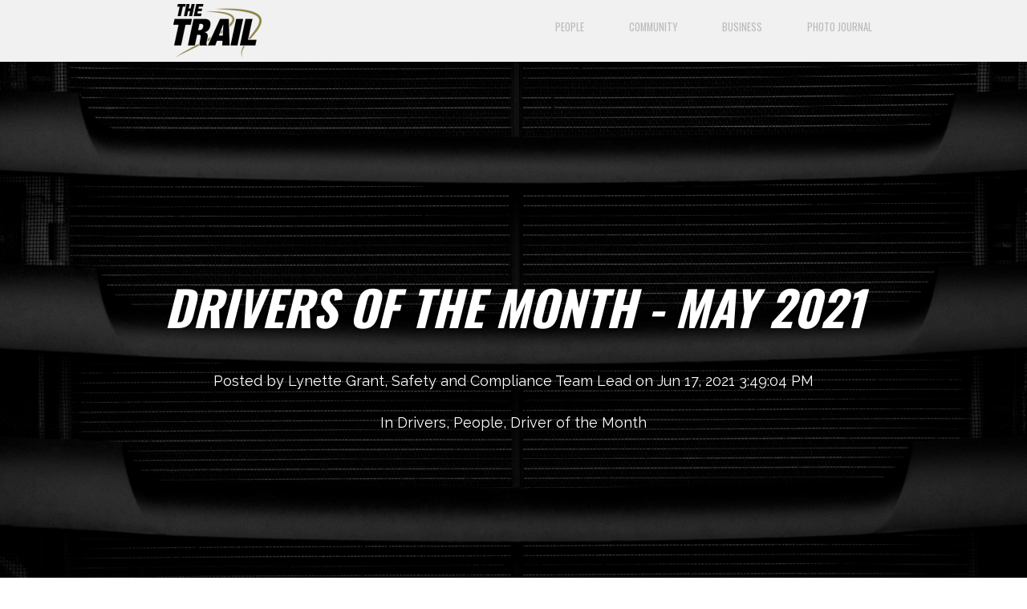

--- FILE ---
content_type: text/html; charset=UTF-8
request_url: https://blog.bisontransport.com/thetrail/drivers-of-the-month-may-2021
body_size: 8572
content:
<!doctype html><!--[if lt IE 7]> <html class="no-js lt-ie9 lt-ie8 lt-ie7" lang="en-us" > <![endif]--><!--[if IE 7]>    <html class="no-js lt-ie9 lt-ie8" lang="en-us" >        <![endif]--><!--[if IE 8]>    <html class="no-js lt-ie9" lang="en-us" >               <![endif]--><!--[if gt IE 8]><!--><html class="no-js" lang="en-us"><!--<![endif]--><head>
    <meta charset="utf-8">
    <meta http-equiv="X-UA-Compatible" content="IE=edge,chrome=1">
    <meta name="author" content="Lynette Grant, Safety and Compliance Team Lead">
    <meta name="description" content="Drivers of the Month - May 2021">
    <meta name="generator" content="HubSpot">
    <title>Drivers of the Month - May 2021</title>
    <link rel="shortcut icon" href="https://blog.bisontransport.com/hubfs/Bison_2022_Emblem_RGB-1.png">
    
<meta name="viewport" content="width=device-width, initial-scale=1">

    <script src="/hs/hsstatic/jquery-libs/static-1.4/jquery/jquery-1.11.2.js"></script>
<script>hsjQuery = window['jQuery'];</script>
    <meta property="og:description" content="Drivers of the Month - May 2021">
    <meta property="og:title" content="Drivers of the Month - May 2021">
    <meta name="twitter:description" content="Drivers of the Month - May 2021">
    <meta name="twitter:title" content="Drivers of the Month - May 2021">

    

    
    <style>
a.cta_button{-moz-box-sizing:content-box !important;-webkit-box-sizing:content-box !important;box-sizing:content-box !important;vertical-align:middle}.hs-breadcrumb-menu{list-style-type:none;margin:0px 0px 0px 0px;padding:0px 0px 0px 0px}.hs-breadcrumb-menu-item{float:left;padding:10px 0px 10px 10px}.hs-breadcrumb-menu-divider:before{content:'›';padding-left:10px}.hs-featured-image-link{border:0}.hs-featured-image{float:right;margin:0 0 20px 20px;max-width:50%}@media (max-width: 568px){.hs-featured-image{float:none;margin:0;width:100%;max-width:100%}}.hs-screen-reader-text{clip:rect(1px, 1px, 1px, 1px);height:1px;overflow:hidden;position:absolute !important;width:1px}
</style>

<link rel="stylesheet" href="/hs/hsstatic/slick/static-1.56/bundles/project.css">
<link rel="stylesheet" href="/hs/hsstatic/legacy-module-support/static-1.27/bundles/legacyGalleryModule.css">
<link rel="stylesheet" href="/hs/hsstatic/AsyncSupport/static-1.501/sass/rss_post_listing.css">
    

    
<!--  Added by GoogleAnalytics integration -->
<script>
var _hsp = window._hsp = window._hsp || [];
_hsp.push(['addPrivacyConsentListener', function(consent) { if (consent.allowed || (consent.categories && consent.categories.analytics)) {
  (function(i,s,o,g,r,a,m){i['GoogleAnalyticsObject']=r;i[r]=i[r]||function(){
  (i[r].q=i[r].q||[]).push(arguments)},i[r].l=1*new Date();a=s.createElement(o),
  m=s.getElementsByTagName(o)[0];a.async=1;a.src=g;m.parentNode.insertBefore(a,m)
})(window,document,'script','//www.google-analytics.com/analytics.js','ga');
  ga('create','UA-23249898-7','auto');
  ga('send','pageview');
}}]);
</script>

<!-- /Added by GoogleAnalytics integration -->



<!-- Facebook Pixel Code -->
<script>
  !function(f,b,e,v,n,t,s)
  {if(f.fbq)return;n=f.fbq=function(){n.callMethod?
  n.callMethod.apply(n,arguments):n.queue.push(arguments)};
  if(!f._fbq)f._fbq=n;n.push=n;n.loaded=!0;n.version='2.0';
  n.queue=[];t=b.createElement(e);t.async=!0;
  t.src=v;s=b.getElementsByTagName(e)[0];
  s.parentNode.insertBefore(t,s)}(window, document,'script',
  'https://connect.facebook.net/en_US/fbevents.js');
  fbq('init', '382375912518679');
  fbq('track', 'PageView');
</script>
<noscript>&lt;img  height="1" width="1" style="display:none" src="https://www.facebook.com/tr?id=382375912518679&amp;amp;ev=PageView&amp;amp;noscript=1"&gt;</noscript>
<!-- End Facebook Pixel Code -->

<!-- Google Tag Manager -->
<script>(function(w,d,s,l,i){w[l]=w[l]||[];w[l].push({'gtm.start':
new Date().getTime(),event:'gtm.js'});var f=d.getElementsByTagName(s)[0],
j=d.createElement(s),dl=l!='dataLayer'?'&l='+l:'';j.async=true;j.src=
'https://www.googletagmanager.com/gtm.js?id='+i+dl;f.parentNode.insertBefore(j,f);
})(window,document,'script','dataLayer','GTM-P2P4VTL');</script>
<!-- End Google Tag Manager -->
<!-- Global site tag (gtag.js) - AdWords: 1011793037 -->
<script async src="https://www.googletagmanager.com/gtag/js?id=AW-1011793037"></script>
<script>
  window.dataLayer = window.dataLayer || [];
  function gtag(){dataLayer.push(arguments);}
  gtag('js', new Date());

  gtag('config', 'AW-1011793037');
</script>
<meta name="google-site-verification" content="kl9TJMjaYQVw16v2m16OtUQ0j_MTW8c-nfNRlpQ3n3c">
<script type="text/javascript"> (function(funnel) { var insert = document.getElementsByTagName('script')[0], script = document.createElement('script'); script.addEventListener('load', function() { window.funnelytics.init(funnel, false); }); script.src = 'https://cdn.funnelytics.io/track.js'; script.type = 'text/javascript'; script.async = true; insert.parentNode.insertBefore(script, insert); })('6ec8a246-bbf5-46a1-8eca-4f110fc8eb2b'); </script>
<link rel="amphtml" href="https://blog.bisontransport.com/thetrail/drivers-of-the-month-may-2021?hs_amp=true">

<meta property="og:image" content="https://blog.bisontransport.com/hubfs/2020MAR_Murray-Manuliak-Shoot_Winnipeg-(1).jpg">
<meta property="og:image:width" content="2000">
<meta property="og:image:height" content="1333">

<meta name="twitter:image" content="https://blog.bisontransport.com/hubfs/2020MAR_Murray-Manuliak-Shoot_Winnipeg-(1).jpg">


<meta property="og:url" content="https://blog.bisontransport.com/thetrail/drivers-of-the-month-may-2021">
<meta name="twitter:card" content="summary_large_image">

<link rel="canonical" href="https://blog.bisontransport.com/thetrail/drivers-of-the-month-may-2021">

<meta property="og:type" content="article">
<link rel="alternate" type="application/rss+xml" href="https://blog.bisontransport.com/thetrail/rss.xml">
<meta name="twitter:domain" content="blog.bisontransport.com">
<script src="//platform.linkedin.com/in.js" type="text/javascript">
    lang: en_US
</script>

<meta http-equiv="content-language" content="en-us">
<link rel="stylesheet" href="//7052064.fs1.hubspotusercontent-na1.net/hubfs/7052064/hub_generated/template_assets/DEFAULT_ASSET/1766173834078/template_layout.min.css">


<link rel="stylesheet" href="https://blog.bisontransport.com/hubfs/hub_generated/template_assets/1/28925665512/1742145316061/template_Overture-style.min.css">


    <script src="https://blog.bisontransport.com/hubfs/hub_generated/template_assets/1/28932168183/1742145318671/template_Companymain-1588188324238.min.js"></script>
    

</head>
<body class="   hs-content-id-48991307285 hs-blog-post hs-blog-id-28931839366" style="">
    <div class="header-container-wrapper">
    <div class="header-container container-fluid">

<div class="row-fluid-wrapper row-depth-1 row-number-1 ">
<div class="row-fluid ">
<div class="span12 widget-span widget-type-global_group wrapped-group wow fadeIn" style="" data-widget-type="global_group" data-x="0" data-w="12">
<div class="" data-global-widget-path="generated_global_groups/28925665514.html"><div class="row-fluid-wrapper row-depth-1 row-number-1 ">
<div class="row-fluid ">
<div class="span12 widget-span widget-type-cell top-header-section" style="" data-widget-type="cell" data-x="0" data-w="12">

<div class="row-fluid-wrapper row-depth-1 row-number-2 ">
<div class="row-fluid ">
<div class="span12 widget-span widget-type-cell page-center" style="" data-widget-type="cell" data-x="0" data-w="12">

<div class="row-fluid-wrapper row-depth-1 row-number-3 ">
<div class="row-fluid ">
<div class="span3 widget-span widget-type-logo company-logo" style="" data-widget-type="logo" data-x="0" data-w="3">
<div class="cell-wrapper layout-widget-wrapper">
<span id="hs_cos_wrapper_module_14671344003014" class="hs_cos_wrapper hs_cos_wrapper_widget hs_cos_wrapper_type_logo" style="" data-hs-cos-general-type="widget" data-hs-cos-type="logo"><a href="https://blog.bisontransport.com/thetrail" id="hs-link-module_14671344003014" style="border-width:0px;border:0px;"><img src="https://blog.bisontransport.com/hs-fs/hubfs/trail_logo_V6-2.png?width=110&amp;height=68&amp;name=trail_logo_V6-2.png" class="hs-image-widget " height="68" style="height: auto;width:110px;border-width:0px;border:0px;" width="110" alt="trail_logo_V6-2" title="trail_logo_V6-2" srcset="https://blog.bisontransport.com/hs-fs/hubfs/trail_logo_V6-2.png?width=55&amp;height=34&amp;name=trail_logo_V6-2.png 55w, https://blog.bisontransport.com/hs-fs/hubfs/trail_logo_V6-2.png?width=110&amp;height=68&amp;name=trail_logo_V6-2.png 110w, https://blog.bisontransport.com/hs-fs/hubfs/trail_logo_V6-2.png?width=165&amp;height=102&amp;name=trail_logo_V6-2.png 165w, https://blog.bisontransport.com/hs-fs/hubfs/trail_logo_V6-2.png?width=220&amp;height=136&amp;name=trail_logo_V6-2.png 220w, https://blog.bisontransport.com/hs-fs/hubfs/trail_logo_V6-2.png?width=275&amp;height=170&amp;name=trail_logo_V6-2.png 275w, https://blog.bisontransport.com/hs-fs/hubfs/trail_logo_V6-2.png?width=330&amp;height=204&amp;name=trail_logo_V6-2.png 330w" sizes="(max-width: 110px) 100vw, 110px"></a></span></div><!--end layout-widget-wrapper -->
</div><!--end widget-span -->
<div class="span9 widget-span widget-type-menu custom-menu-primary" style="font-size: 1vw" data-widget-type="menu" data-x="3" data-w="9">
<div class="cell-wrapper layout-widget-wrapper">
<span id="hs_cos_wrapper_module_14671344003015" class="hs_cos_wrapper hs_cos_wrapper_widget hs_cos_wrapper_type_menu" style="" data-hs-cos-general-type="widget" data-hs-cos-type="menu"><div id="hs_menu_wrapper_module_14671344003015" class="hs-menu-wrapper active-branch flyouts hs-menu-flow-horizontal" role="navigation" data-sitemap-name="default" data-menu-id="25064518143" aria-label="Navigation Menu">
 <ul role="menu">
  <li class="hs-menu-item hs-menu-depth-1" role="none"><a href="https://blog.bisontransport.com/thetrail2.0/tag/people" role="menuitem">People</a></li>
  <li class="hs-menu-item hs-menu-depth-1" role="none"><a href="https://blog.bisontransport.com/thetrail2.0/tag/community" role="menuitem">Community</a></li>
  <li class="hs-menu-item hs-menu-depth-1" role="none"><a href="https://blog.bisontransport.com/thetrail2.0/tag/business" role="menuitem">Business</a></li>
  <li class="hs-menu-item hs-menu-depth-1" role="none"><a href="https://blog.bisontransport.com/thetrail2.0/tag/photo-journal" role="menuitem">Photo Journal</a></li>
 </ul>
</div></span></div><!--end layout-widget-wrapper -->
</div><!--end widget-span -->
</div><!--end row-->
</div><!--end row-wrapper -->

</div><!--end widget-span -->
</div><!--end row-->
</div><!--end row-wrapper -->

</div><!--end widget-span -->
</div><!--end row-->
</div><!--end row-wrapper -->
</div>
</div><!--end widget-span -->
</div><!--end row-->
</div><!--end row-wrapper -->

    </div><!--end header -->
</div><!--end header wrapper -->

<div class="body-container-wrapper">
    <div class="body-container container-fluid">

<div class="row-fluid-wrapper row-depth-1 row-number-1 ">
<div class="row-fluid ">
<div class="span12 widget-span widget-type-cell blog-main-page" style="" data-widget-type="cell" data-x="0" data-w="12">

<div class="row-fluid-wrapper row-depth-1 row-number-2 ">
<div class="row-fluid ">
<div class="span12 widget-span widget-type-raw_jinja " style="" data-widget-type="raw_jinja" data-x="0" data-w="12">




<style>

.ftr-img-hdr {
   background: #000000;
   /*background: -webkit-linear-gradient(-45deg, rgba(0, 0, 0, .35) 0%,rgba(0, 0, 0, .35) 100%);
   background: linear-gradient(135deg, rgba(0, 0, 0, .35) 0%,rgba(0, 0, 0, .35) 100%);*/
   background: linear-gradient(rgba(0, 0, 0, .35), rgba(0, 0, 0, .35));
}

</style></div><!--end widget-span -->

</div><!--end row-->
</div><!--end row-wrapper -->

<div class="row-fluid-wrapper row-depth-1 row-number-3 ">
<div class="row-fluid ">
<div class="span12 widget-span widget-type-cell ftr-img" style="" data-widget-type="cell" data-x="0" data-w="12">

<div class="row-fluid-wrapper row-depth-1 row-number-4 ">
<div class="row-fluid ">
<div class="span12 widget-span widget-type-raw_jinja three-col-header wow bounceInUp" style="" data-widget-type="raw_jinja" data-x="0" data-w="12">
<style>
.ftr-img {
    background-image:url("https://blog.bisontransport.com/hubfs/2020MAR_Murray-Manuliak-Shoot_Winnipeg-%281%29.jpg");
    background-size:cover;
    background-position:center top;
    background-repeat: no-repeat;
}
</style></div><!--end widget-span -->

</div><!--end row-->
</div><!--end row-wrapper -->

</div><!--end widget-span -->
</div><!--end row-->
</div><!--end row-wrapper -->

<div class="row-fluid-wrapper row-depth-1 row-number-5 ">
<div class="row-fluid ">
<div class="span12 widget-span widget-type-cell " style="" data-widget-type="cell" data-x="0" data-w="12">

<div class="row-fluid-wrapper row-depth-1 row-number-6 ">
<div class="row-fluid ">
<div class="span12 widget-span widget-type-cell " style="" data-widget-type="cell" data-x="0" data-w="12">

<div class="row-fluid-wrapper row-depth-1 row-number-7 ">
<div class="row-fluid ">
<div class="span12 widget-span widget-type-cell " style="" data-widget-type="cell" data-x="0" data-w="12">

<div class="row-fluid-wrapper row-depth-2 row-number-1 ">
<div class="row-fluid ">
<div class="span12 widget-span widget-type-blog_content animated slideInRight" style="" data-widget-type="blog_content" data-x="0" data-w="12">
<div class="blog-section">
    <div class="blog-post-wrapper cell-wrapper">
        <div class="blog-section">
            <div class="blog-post-wrapper cell-wrapper">
                <div class="ftr-img">
                <div class="ftr-img-hdr">
                <div class="section post-header">
                <div class="section-post-wrapper cell-wrapper">
                    <h1><span id="hs_cos_wrapper_name" class="hs_cos_wrapper hs_cos_wrapper_meta_field hs_cos_wrapper_type_text" style="" data-hs-cos-general-type="meta_field" data-hs-cos-type="text">Drivers of the Month - May 2021</span></h1>
                    <div id="hubspot-author_data" class="hubspot-editable" data-hubspot-form-id="author_data" data-hubspot-name="Blog Author">
                        <span class="hs-author-label">Posted by</span>
                        
                            <a class="author-link" href="https://blog.bisontransport.com/thetrail/author/lynettegrant">Lynette Grant, Safety and Compliance Team Lead</a> on Jun 17, 2021 3:49:04 PM
                            <!---->
                        
                    </div>
                    
                     <p id="hubspot-topic_data" class"list-topics"> In 
                        
                            <a class="topic-link" href="https://blog.bisontransport.com/thetrail/topic/drivers">Drivers</a>,
                        
                            <a class="topic-link" href="https://blog.bisontransport.com/thetrail/topic/people">People</a>,
                        
                            <a class="topic-link" href="https://blog.bisontransport.com/thetrail/topic/driver-of-the-month">Driver of the Month</a>
                        
                     </p>
                
                </div>
                </div>
                </div>
                </div>
                <div class="page-center">
                <div class="super-page-center">
                
                <div class="section post-body">
                    <span id="hs_cos_wrapper_post_body" class="hs_cos_wrapper hs_cos_wrapper_meta_field hs_cos_wrapper_type_rich_text" style="" data-hs-cos-general-type="meta_field" data-hs-cos-type="rich_text"><p>Congratulations to our Drivers of the Month for May 2021. The Drivers of the Month are awarded a $250 Mastercard Gift Card and are now eligible to win the prestigious Driver of the Year award which earns bragging rights and $2,500 cash. Winners are selected based on the following criteria:</p>
<span style="font-size: 16px; color: #444444;"><!--more--></span>
<ul style="line-height: 1.5;">
<li><span style="font-size: 16px; color: #444444;">Service Failures</span></li>
<li><span style="font-size: 16px; color: #444444;">Customer Service</span></li>
<li><span style="font-size: 16px; color: #444444;">Utilization</span></li>
<li><span style="font-size: 16px; color: #444444;">Safety Record</span></li>
<li><span style="font-size: 16px; color: #444444;">One Bison Mindset</span></li>
<li><span style="font-size: 16px; color: #444444;">Remained Current on OMMR's (Owner-Operator's only)</span></li>
<li><span style="color: #444444;"><span style="font-size: 16px;">Compliance Inspections (Owner-Operator's only)</span><img src="https://blog.bisontransport.com/hs-fs/hubfs/DOM_Logo.png?width=1823&amp;name=DOM_Logo.png" alt="DOM_Logo" width="1823" style="width: 1823px; display: block; margin-left: auto; margin-right: auto;" srcset="https://blog.bisontransport.com/hs-fs/hubfs/DOM_Logo.png?width=912&amp;name=DOM_Logo.png 912w, https://blog.bisontransport.com/hs-fs/hubfs/DOM_Logo.png?width=1823&amp;name=DOM_Logo.png 1823w, https://blog.bisontransport.com/hs-fs/hubfs/DOM_Logo.png?width=2735&amp;name=DOM_Logo.png 2735w, https://blog.bisontransport.com/hs-fs/hubfs/DOM_Logo.png?width=3646&amp;name=DOM_Logo.png 3646w, https://blog.bisontransport.com/hs-fs/hubfs/DOM_Logo.png?width=4558&amp;name=DOM_Logo.png 4558w, https://blog.bisontransport.com/hs-fs/hubfs/DOM_Logo.png?width=5469&amp;name=DOM_Logo.png 5469w" sizes="(max-width: 1823px) 100vw, 1823px"></span></li>
</ul></span>
                    <!--<div class="buttons">
                    
                    </div>-->
                </div>
                </div>
                </div>
            </div>
        </div>


        <!-- Optional: Blog Author Bio Box -->
        
        <!--<div class="page-nav page-center">
            <div class="previous-post">
                 
                    <a class="previous-post-link" href="/thetrail/drivers-of-the-month-april-2021">&lt;&lt; Previous Post</a> 
                 
            </div>
            <div class="next-post">
                 
                <a class="next-post-link" href="/thetrail/drivers-of-the-month-june-2021">Next Post &gt;&gt;</a> 
                
            </div>
        </div>-->
        <div class="page-nav-bottom"></div>
    </div>
</div></div>

</div><!--end row-->
</div><!--end row-wrapper -->

<div class="row-fluid-wrapper row-depth-2 row-number-2 ">
<div class="row-fluid ">
<div class="span12 widget-span widget-type-cell page-center" style="" data-widget-type="cell" data-x="0" data-w="12">

<div class="row-fluid-wrapper row-depth-2 row-number-3 ">
<div class="row-fluid ">
<div class="span4 widget-span widget-type-custom_widget " style="padding: 0px 10px 0px 10px;" data-widget-type="custom_widget" data-x="0" data-w="4">
<div id="hs_cos_wrapper_module_1588614705937950" class="hs_cos_wrapper hs_cos_wrapper_widget hs_cos_wrapper_type_module widget-type-rich_text widget-type-rich_text" style="" data-hs-cos-general-type="widget" data-hs-cos-type="module"><span id="hs_cos_wrapper_module_1588614705937950_" class="hs_cos_wrapper hs_cos_wrapper_widget hs_cos_wrapper_type_rich_text" style="" data-hs-cos-general-type="widget" data-hs-cos-type="rich_text"><h1 style="text-align: center; line-height: 1;"><span style="font-family: helvetica; color: #666666;">East</span></h1>
<h2 style="text-align: center; line-height: 1;"><span style="color: #bf9002; font-family: helvetica;">Khalid Mahmood</span><span style="color: #bf9002; font-family: helvetica;"></span></h2>
<p style="text-align: center;"><img src="https://blog.bisontransport.com/hs-fs/hubfs/east_MAY21.png?width=226&amp;name=east_MAY21.png" alt="east_MAY21" width="226" style="width: 226px; margin: 0px auto;" srcset="https://blog.bisontransport.com/hs-fs/hubfs/east_MAY21.png?width=113&amp;name=east_MAY21.png 113w, https://blog.bisontransport.com/hs-fs/hubfs/east_MAY21.png?width=226&amp;name=east_MAY21.png 226w, https://blog.bisontransport.com/hs-fs/hubfs/east_MAY21.png?width=339&amp;name=east_MAY21.png 339w, https://blog.bisontransport.com/hs-fs/hubfs/east_MAY21.png?width=452&amp;name=east_MAY21.png 452w, https://blog.bisontransport.com/hs-fs/hubfs/east_MAY21.png?width=565&amp;name=east_MAY21.png 565w, https://blog.bisontransport.com/hs-fs/hubfs/east_MAY21.png?width=678&amp;name=east_MAY21.png 678w" sizes="(max-width: 226px) 100vw, 226px"></p>
<p style="line-height: 1.5;"><span style="color: #444444;">Mahmood joined Bison in early 2020 and has risen to be one of our top Drivers in the PQ region. Mahmood is an individual who wants to keep moving, and does his job in the safest and most efficient way possible, Mahmood has been nominated because he works as if he is paid by the load, not by the hour, His level of dedication is uncommon and much appreciated, especially when there have been periods of less work during his shift start time. He works just as hard regardless, and his honesty in these circumstances, along with being a top performer, makes him a great candidate for Driver of the Month.</span></p></span></div>

   </div><!--end widget-span -->
<div class="span4 widget-span widget-type-custom_widget " style="padding: 0px 10px 0px 10px;" data-widget-type="custom_widget" data-x="4" data-w="4">
<div id="hs_cos_wrapper_module_1588614705937951" class="hs_cos_wrapper hs_cos_wrapper_widget hs_cos_wrapper_type_module widget-type-rich_text widget-type-rich_text" style="" data-hs-cos-general-type="widget" data-hs-cos-type="module"><span id="hs_cos_wrapper_module_1588614705937951_" class="hs_cos_wrapper hs_cos_wrapper_widget hs_cos_wrapper_type_rich_text" style="" data-hs-cos-general-type="widget" data-hs-cos-type="rich_text"><h1 style="text-align: center; line-height: 1;"><span style="font-family: helvetica; color: #666666;">Central</span></h1>
<h2 style="text-align: center; line-height: 1;"><span style="color: #bf9002; font-family: helvetica;">Murray Manuliak</span><span style="color: #bf9002; font-family: helvetica;"></span></h2>
<p style="text-align: center;"><img src="https://blog.bisontransport.com/hs-fs/hubfs/central_MAY21.png?width=226&amp;name=central_MAY21.png" alt="central_MAY21" width="226" style="width: 226px;" srcset="https://blog.bisontransport.com/hs-fs/hubfs/central_MAY21.png?width=113&amp;name=central_MAY21.png 113w, https://blog.bisontransport.com/hs-fs/hubfs/central_MAY21.png?width=226&amp;name=central_MAY21.png 226w, https://blog.bisontransport.com/hs-fs/hubfs/central_MAY21.png?width=339&amp;name=central_MAY21.png 339w, https://blog.bisontransport.com/hs-fs/hubfs/central_MAY21.png?width=452&amp;name=central_MAY21.png 452w, https://blog.bisontransport.com/hs-fs/hubfs/central_MAY21.png?width=565&amp;name=central_MAY21.png 565w, https://blog.bisontransport.com/hs-fs/hubfs/central_MAY21.png?width=678&amp;name=central_MAY21.png 678w" sizes="(max-width: 226px) 100vw, 226px"></p>
<p style="line-height: 1.5;"><span style="color: #444444;">Murray recently helped us out in a very sensitive situation. A Driver had become ill in Moose Jaw, SK., and had to leave their tractor and trailer to go to the hospital. Unfortunately the Driver ended up with a positive COVID-19 test result. We needed another Driver to go into the tractor, uncouple from the trailer, and move the truck off to the side. This required full personal protective equipment (PPE) to limit the chances of any possible infection of the virus. Murray was incredibly helpful, and handled the situation better than anybody could have! This was a sensitive duty to ask of anyone, and Murray was very professional and easy to work with. Overall he is a very well-known Driver in our business, an excellent communicator, and a hard runner!</span></p></span></div>

   </div><!--end widget-span -->
<div class="span4 widget-span widget-type-custom_widget " style="padding: 0px 10px 0px 10px;" data-widget-type="custom_widget" data-x="8" data-w="4">
<div id="hs_cos_wrapper_module_1588614705937952" class="hs_cos_wrapper hs_cos_wrapper_widget hs_cos_wrapper_type_module widget-type-rich_text widget-type-rich_text" style="" data-hs-cos-general-type="widget" data-hs-cos-type="module"><span id="hs_cos_wrapper_module_1588614705937952_" class="hs_cos_wrapper hs_cos_wrapper_widget hs_cos_wrapper_type_rich_text" style="" data-hs-cos-general-type="widget" data-hs-cos-type="rich_text"><h1 style="text-align: center; line-height: 1;"><span style="font-family: helvetica; color: #666666;">West</span></h1>
<h2 style="text-align: center; line-height: 1;"><span style="font-family: helvetica; color: #bf9002;">Satwinder Singh Kunner</span></h2>
<p style="text-align: center;"><img src="https://blog.bisontransport.com/hs-fs/hubfs/west_MAY21.png?width=226&amp;name=west_MAY21.png" alt="west_MAY21" width="226" style="width: 226px;" srcset="https://blog.bisontransport.com/hs-fs/hubfs/west_MAY21.png?width=113&amp;name=west_MAY21.png 113w, https://blog.bisontransport.com/hs-fs/hubfs/west_MAY21.png?width=226&amp;name=west_MAY21.png 226w, https://blog.bisontransport.com/hs-fs/hubfs/west_MAY21.png?width=339&amp;name=west_MAY21.png 339w, https://blog.bisontransport.com/hs-fs/hubfs/west_MAY21.png?width=452&amp;name=west_MAY21.png 452w, https://blog.bisontransport.com/hs-fs/hubfs/west_MAY21.png?width=565&amp;name=west_MAY21.png 565w, https://blog.bisontransport.com/hs-fs/hubfs/west_MAY21.png?width=678&amp;name=west_MAY21.png 678w" sizes="(max-width: 226px) 100vw, 226px"></p>
<div>
<p style="line-height: 1.5;"><span style="color: #444444;">Satwinder has been an outstanding performer since he started with Bison in December 2020. His utilization averages 105%&nbsp; for the AB-BC region. He is easy to communicate with, and does not refuse freight. Satwinder has had no late deliveries or any safety concerns. In fact, he has performed so well that he was awarded the W02 position for running night freight. Typically, a Driver needs to be with Bison for over 6 months to even be considered for that role/fleet change. Overall, Satwinder is an incredible asset to have on the Bison team, and we know he will only do greater things in the future.</span></p>
</div></span></div>

   </div><!--end widget-span -->
    </div><!--end row-->
</div><!--end row-wrapper -->

<div class="row-fluid-wrapper row-depth-2 row-number-4 ">
<div class="row-fluid ">
<div class="span12 widget-span widget-type-custom_widget " style="" data-widget-type="custom_widget" data-x="0" data-w="12">
<div id="hs_cos_wrapper_module_1588614705937953" class="hs_cos_wrapper hs_cos_wrapper_widget hs_cos_wrapper_type_module widget-type-rich_text widget-type-rich_text" style="" data-hs-cos-general-type="widget" data-hs-cos-type="module"><span id="hs_cos_wrapper_module_1588614705937953_" class="hs_cos_wrapper hs_cos_wrapper_widget hs_cos_wrapper_type_rich_text" style="" data-hs-cos-general-type="widget" data-hs-cos-type="rich_text"><h2 style="line-height: 1.5;"><span style="color: #444444;">May Nominees:</span></h2>
<ul>
<li>ANTAL BUDAI</li>
<li>WAYNE KRAUSE</li>
<li>ROHIN KUMAR</li>
<li>PRITPAL MANGAT</li>
<li>DONALD PARK</li>
<li>MILAN RADMANOVIC</li>
<li>MAXIM SHCHERBAKOV</li>
<li>MARIO SIEBERT</li>
<li>LEIGHTON THOMAS</li>
</ul>
<br>
<p style="line-height: 1.5;"><span style="color: #444444;">Want to nominate a Driver for next month?</span></p>
<h2 style="line-height: 1.5;"><!--HubSpot Call-to-Action Code --><span class="hs-cta-wrapper" id="hs-cta-wrapper-7d97277e-eec8-4fbb-a22a-88442f1c512f"><span class="hs-cta-node hs-cta-7d97277e-eec8-4fbb-a22a-88442f1c512f" id="hs-cta-7d97277e-eec8-4fbb-a22a-88442f1c512f"><!--[if lte IE 8]><div id="hs-cta-ie-element"></div><![endif]--><a href="https://cta-redirect.hubspot.com/cta/redirect/1981130/7d97277e-eec8-4fbb-a22a-88442f1c512f" target="_blank" rel="noopener"><img class="hs-cta-img" id="hs-cta-img-7d97277e-eec8-4fbb-a22a-88442f1c512f" style="border-width:0px;" src="https://no-cache.hubspot.com/cta/default/1981130/7d97277e-eec8-4fbb-a22a-88442f1c512f.png" alt="NOMINATE A DRIVER"></a></span><script charset="utf-8" src="/hs/cta/cta/current.js"></script><script type="text/javascript"> hbspt.cta._relativeUrls=true;hbspt.cta.load(1981130, '7d97277e-eec8-4fbb-a22a-88442f1c512f', {"useNewLoader":"true","region":"na1"}); </script></span><!-- end HubSpot Call-to-Action Code --></h2></span></div>

   </div><!--end widget-span -->
    </div><!--end row-->
</div><!--end row-wrapper -->

<div class="row-fluid-wrapper row-depth-2 row-number-5 ">
<div class="row-fluid ">
<div class="span12 widget-span widget-type-custom_widget " style="" data-widget-type="custom_widget" data-x="0" data-w="12">
<div id="hs_cos_wrapper_module_1588614705937954" class="hs_cos_wrapper hs_cos_wrapper_widget hs_cos_wrapper_type_module widget-type-gallery widget-type-gallery" style="" data-hs-cos-general-type="widget" data-hs-cos-type="module">




    


  


<span id="hs_cos_wrapper_module_1588614705937954_Gallery" class="hs_cos_wrapper hs_cos_wrapper_widget hs_cos_wrapper_type_gallery" style="" data-hs-cos-general-type="widget" data-hs-cos-type="gallery"><!--[if lt IE 9]><div id="hs_cos_gallery_module_1588614705937954_Gallery" class="hs_cos_gallery lt-ie9"><![endif]-->
<!--[if gt IE 8]><!--><div id="hs_cos_gallery_module_1588614705937954_Gallery" class="hs_cos_gallery"><!--<![endif]-->
    <div class="hs_cos_gallery_main">
                <div class="hs_cos_gallery_slide slick-slide">
            <div class="slick-slide-inner-wrapper">
                <img data-lazy="" alt="" title="">
                
            </div>
        </div>

    </div>
    
</div>
</span></div>

   </div><!--end widget-span -->
    </div><!--end row-->
</div><!--end row-wrapper -->

</div><!--end widget-span -->
</div><!--end row-->
</div><!--end row-wrapper -->

</div><!--end widget-span -->
</div><!--end row-->
</div><!--end row-wrapper -->

</div><!--end widget-span -->
</div><!--end row-->
</div><!--end row-wrapper -->

<div class="row-fluid-wrapper row-depth-1 row-number-1 ">
<div class="row-fluid ">
<div class="span12 widget-span widget-type-cell " style="" data-widget-type="cell" data-x="0" data-w="12">

<div class="row-fluid-wrapper row-depth-1 row-number-2 ">
<div class="row-fluid ">
 <div></div> 
</div><!--end row-->
</div><!--end row-wrapper -->

</div><!--end widget-span -->
</div><!--end row-->
</div><!--end row-wrapper -->

<div class="row-fluid-wrapper row-depth-1 row-number-1 ">
<div class="row-fluid ">
 <div></div> 
</div><!--end row-->
</div><!--end row-wrapper -->

</div><!--end widget-span -->
</div><!--end row-->
</div><!--end row-wrapper -->

</div><!--end widget-span -->
</div><!--end row-->
</div><!--end row-wrapper -->

    </div><!--end body -->
</div><!--end body wrapper -->

<div class="footer-container-wrapper">
    <div class="footer-container container-fluid">

<div class="row-fluid-wrapper row-depth-1 row-number-1 ">
<div class="row-fluid ">
<div class="span12 widget-span widget-type-global_group " style="" data-widget-type="global_group" data-x="0" data-w="12">
<div class="" data-global-widget-path="generated_global_groups/28932168185.html"><div class="row-fluid-wrapper row-depth-1 row-number-1 ">
<div class="row-fluid ">
<div class="span12 widget-span widget-type-cell full-width-footer-section" style="" data-widget-type="cell" data-x="0" data-w="12">

<div class="row-fluid-wrapper row-depth-1 row-number-2 ">
<div class="row-fluid ">
<div class="span12 widget-span widget-type-cell page-center" style="" data-widget-type="cell" data-x="0" data-w="12">

<div class="row-fluid-wrapper row-depth-1 row-number-3 ">
<div class="row-fluid ">
<div class="span12 widget-span widget-type-cell footer-content" style="" data-widget-type="cell" data-x="0" data-w="12">

<div class="row-fluid-wrapper row-depth-1 row-number-4 ">
<div class="row-fluid ">
<div class="span3 widget-span widget-type-post_listing footer-object" style="" data-widget-type="post_listing" data-x="0" data-w="3">
<div class="cell-wrapper layout-widget-wrapper">
<span id="hs_cos_wrapper_module_146713483387810" class="hs_cos_wrapper hs_cos_wrapper_widget hs_cos_wrapper_type_post_listing" style="" data-hs-cos-general-type="widget" data-hs-cos-type="post_listing"><div class="block">
  <h3>Recent Posts</h3>
  <div class="widget-module">
    <ul class="hs-hash-364547007-1766334877690">
    </ul>
  </div>
</div>
</span></div><!--end layout-widget-wrapper -->
</div><!--end widget-span -->
<div class="span3 widget-span widget-type-post_filter topic-cloud" style="" data-widget-type="post_filter" data-x="3" data-w="3">
<div class="cell-wrapper layout-widget-wrapper">
<span id="hs_cos_wrapper_module_146713483387811" class="hs_cos_wrapper hs_cos_wrapper_widget hs_cos_wrapper_type_post_filter" style="" data-hs-cos-general-type="widget" data-hs-cos-type="post_filter"><div class="block">
  <h3>Topics</h3>
  <div class="widget-module">
    <ul>
      
        <li>
          <a href="https://blog.bisontransport.com/thetrail/tag/people">People <span class="filter-link-count" dir="ltr">(80)</span></a>
        </li>
      
        <li>
          <a href="https://blog.bisontransport.com/thetrail/tag/drivers">Drivers <span class="filter-link-count" dir="ltr">(61)</span></a>
        </li>
      
        <li>
          <a href="https://blog.bisontransport.com/thetrail/tag/business">Business <span class="filter-link-count" dir="ltr">(47)</span></a>
        </li>
      
        <li>
          <a href="https://blog.bisontransport.com/thetrail/tag/corporate">Corporate <span class="filter-link-count" dir="ltr">(39)</span></a>
        </li>
      
        <li>
          <a href="https://blog.bisontransport.com/thetrail/tag/culture">Culture <span class="filter-link-count" dir="ltr">(30)</span></a>
        </li>
      
        <li>
          <a href="https://blog.bisontransport.com/thetrail/tag/driver-of-the-month">Driver of the Month <span class="filter-link-count" dir="ltr">(27)</span></a>
        </li>
      
        <li>
          <a href="https://blog.bisontransport.com/thetrail/tag/safety">Safety <span class="filter-link-count" dir="ltr">(27)</span></a>
        </li>
      
        <li>
          <a href="https://blog.bisontransport.com/thetrail/tag/community">Community <span class="filter-link-count" dir="ltr">(20)</span></a>
        </li>
      
        <li>
          <a href="https://blog.bisontransport.com/thetrail/tag/technology">Technology <span class="filter-link-count" dir="ltr">(19)</span></a>
        </li>
      
        <li>
          <a href="https://blog.bisontransport.com/thetrail/tag/wellness">Wellness <span class="filter-link-count" dir="ltr">(13)</span></a>
        </li>
      
        <li>
          <a href="https://blog.bisontransport.com/thetrail/tag/fuel">Fuel <span class="filter-link-count" dir="ltr">(4)</span></a>
        </li>
      
        <li>
          <a href="https://blog.bisontransport.com/thetrail/tag/thriving-on-the-road">Thriving on the Road <span class="filter-link-count" dir="ltr">(4)</span></a>
        </li>
      
        <li>
          <a href="https://blog.bisontransport.com/thetrail/tag/photo-journal">photo journal <span class="filter-link-count" dir="ltr">(4)</span></a>
        </li>
      
        <li>
          <a href="https://blog.bisontransport.com/thetrail/tag/careers">Careers <span class="filter-link-count" dir="ltr">(3)</span></a>
        </li>
      
        <li>
          <a href="https://blog.bisontransport.com/thetrail/tag/refrigerated">Refrigerated <span class="filter-link-count" dir="ltr">(3)</span></a>
        </li>
      
        <li style="display:none;">
          <a href="https://blog.bisontransport.com/thetrail/tag/bison-live">Bison Live <span class="filter-link-count" dir="ltr">(2)</span></a>
        </li>
      
        <li style="display:none;">
          <a href="https://blog.bisontransport.com/thetrail/tag/charity">Charity <span class="filter-link-count" dir="ltr">(1)</span></a>
        </li>
      
    </ul>
    
      <a class="filter-expand-link" href="#">See All</a>
    
  </div>
</div>
</span></div><!--end layout-widget-wrapper -->
</div><!--end widget-span -->
<div class="span3 widget-span widget-type-post_listing footer-object" style="" data-widget-type="post_listing" data-x="6" data-w="3">
<div class="cell-wrapper layout-widget-wrapper">
<span id="hs_cos_wrapper_module_146713483387812" class="hs_cos_wrapper hs_cos_wrapper_widget hs_cos_wrapper_type_post_listing" style="" data-hs-cos-general-type="widget" data-hs-cos-type="post_listing"><div class="block">
  <h3>Popular Posts</h3>
  <div class="widget-module">
    <ul class="hs-hash-383247636-1766334877693">
    </ul>
  </div>
</div>
</span></div><!--end layout-widget-wrapper -->
</div><!--end widget-span -->
<div class="span3 widget-span widget-type-rich_text " style="" data-widget-type="rich_text" data-x="9" data-w="3">
<div class="cell-wrapper layout-widget-wrapper">
<span id="hs_cos_wrapper_module_146713483387813" class="hs_cos_wrapper hs_cos_wrapper_widget hs_cos_wrapper_type_rich_text" style="" data-hs-cos-general-type="widget" data-hs-cos-type="rich_text"><p><a href="https://herd.bisontransport.com/news/bison_trail" rel="nofollow noopener" target="_blank">Archives</a></p></span>
</div><!--end layout-widget-wrapper -->
</div><!--end widget-span -->
</div><!--end row-->
</div><!--end row-wrapper -->

</div><!--end widget-span -->
</div><!--end row-->
</div><!--end row-wrapper -->

</div><!--end widget-span -->
</div><!--end row-->
</div><!--end row-wrapper -->

<div class="row-fluid-wrapper row-depth-1 row-number-5 ">
<div class="row-fluid ">
<div class="span12 widget-span widget-type-cell page-center" style="" data-widget-type="cell" data-x="0" data-w="12">

<div class="row-fluid-wrapper row-depth-1 row-number-6 ">
<div class="row-fluid ">
<div class="span12 widget-span widget-type-raw_jinja " style="" data-widget-type="raw_jinja" data-x="0" data-w="12">





</div><!--end widget-span -->

</div><!--end row-->
</div><!--end row-wrapper -->

<div class="row-fluid-wrapper row-depth-1 row-number-7 ">
<div class="row-fluid ">
<div class="span12 widget-span widget-type-page_footer copyright-section" style="" data-widget-type="page_footer" data-x="0" data-w="12">
<div class="cell-wrapper layout-widget-wrapper">
<span id="hs_cos_wrapper_module_146713483387816" class="hs_cos_wrapper hs_cos_wrapper_widget hs_cos_wrapper_type_page_footer" style="" data-hs-cos-general-type="widget" data-hs-cos-type="page_footer">
<footer>
    <span class="hs-footer-company-copyright">© 2025 Bison Transport</span>
</footer>
</span></div><!--end layout-widget-wrapper -->
</div><!--end widget-span -->
</div><!--end row-->
</div><!--end row-wrapper -->

</div><!--end widget-span -->
</div><!--end row-->
</div><!--end row-wrapper -->

</div><!--end widget-span -->
</div><!--end row-->
</div><!--end row-wrapper -->
</div>
</div><!--end widget-span -->
</div><!--end row-->
</div><!--end row-wrapper -->

    </div><!--end footer -->
</div><!--end footer wrapper -->

    
<!-- HubSpot performance collection script -->
<script defer src="/hs/hsstatic/content-cwv-embed/static-1.1293/embed.js"></script>
<script src="/hs/hsstatic/keyboard-accessible-menu-flyouts/static-1.17/bundles/project.js"></script>
<script>
var hsVars = hsVars || {}; hsVars['language'] = 'en-us';
</script>

<script src="/hs/hsstatic/cos-i18n/static-1.53/bundles/project.js"></script>
<script src="/hs/hsstatic/slick/static-1.56/bundles/project.js"></script>
<script>
    (function($) {
        $(document).ready(function() {
            $("#hs_cos_gallery_module_1588614705937954_Gallery").hsSlick(
                {"infinite":true,"autoplay":false,"autoplaySpeed":5000.0,"adaptiveHeight":false,"arrows":true,"dots":true,"lazyLoad":"ondemand","displayMode":"standard","fade":false,"lightboxRows":3}
             );
        });
    })(hsjQuery);
</script>

<script src="/hs/hsstatic/AsyncSupport/static-1.501/js/post_listing_asset.js"></script>
<script>
  function hsOnReadyPopulateListingFeed_364547007_1766334877690() {
    var options = {
      'id': "364547007-1766334877690",
      'listing_url': "/_hcms/postlisting?blogId=28931839366&maxLinks=5&listingType=recent&orderByViews=false&hs-expires=1797897600&hs-version=2&hs-signature=AJ2IBuEtE7_RKzB9bmidnJCRSGi4-pF3UA",
      'include_featured_image': false
    };
    window.hsPopulateListingFeed(options);
  }

  if (document.readyState === "complete" ||
      (document.readyState !== "loading" && !document.documentElement.doScroll)
  ) {
    hsOnReadyPopulateListingFeed_364547007_1766334877690();
  } else {
    document.addEventListener("DOMContentLoaded", hsOnReadyPopulateListingFeed_364547007_1766334877690);
  }
</script>

<script>
  function hsOnReadyPopulateListingFeed_383247636_1766334877693() {
    var options = {
      'id': "383247636-1766334877693",
      'listing_url': "/_hcms/postlisting?blogId=28931839366&maxLinks=5&listingType=popular_all_time&orderByViews=true&hs-expires=1797897600&hs-version=2&hs-signature=AJ2IBuGQGxhvoQjdzE0RTLc4NTIjk8JqSg",
      'include_featured_image': false
    };
    window.hsPopulateListingFeed(options);
  }

  if (document.readyState === "complete" ||
      (document.readyState !== "loading" && !document.documentElement.doScroll)
  ) {
    hsOnReadyPopulateListingFeed_383247636_1766334877693();
  } else {
    document.addEventListener("DOMContentLoaded", hsOnReadyPopulateListingFeed_383247636_1766334877693);
  }
</script>


<!-- Start of HubSpot Analytics Code -->
<script type="text/javascript">
var _hsq = _hsq || [];
_hsq.push(["setContentType", "blog-post"]);
_hsq.push(["setCanonicalUrl", "https:\/\/blog.bisontransport.com\/thetrail\/drivers-of-the-month-may-2021"]);
_hsq.push(["setPageId", "48991307285"]);
_hsq.push(["setContentMetadata", {
    "contentPageId": 48991307285,
    "legacyPageId": "48991307285",
    "contentFolderId": null,
    "contentGroupId": 28931839366,
    "abTestId": null,
    "languageVariantId": 48991307285,
    "languageCode": "en-us",
    
    
}]);
</script>

<script type="text/javascript" id="hs-script-loader" async defer src="/hs/scriptloader/1981130.js"></script>
<!-- End of HubSpot Analytics Code -->


<script type="text/javascript">
var hsVars = {
    render_id: "77d5cb9a-62da-412c-929f-e15626a2b135",
    ticks: 1766334877568,
    page_id: 48991307285,
    
    content_group_id: 28931839366,
    portal_id: 1981130,
    app_hs_base_url: "https://app.hubspot.com",
    cp_hs_base_url: "https://cp.hubspot.com",
    language: "en-us",
    analytics_page_type: "blog-post",
    scp_content_type: "",
    
    analytics_page_id: "48991307285",
    category_id: 3,
    folder_id: 0,
    is_hubspot_user: false
}
</script>


<script defer src="/hs/hsstatic/HubspotToolsMenu/static-1.432/js/index.js"></script>

<!-- Google Tag Manager (noscript) -->
<noscript><iframe src="https://www.googletagmanager.com/ns.html?id=GTM-P2P4VTL" height="0" width="0" style="display:none;visibility:hidden"></iframe></noscript>
<!-- End Google Tag Manager (noscript) -->

<div id="fb-root"></div>
  <script>(function(d, s, id) {
  var js, fjs = d.getElementsByTagName(s)[0];
  if (d.getElementById(id)) return;
  js = d.createElement(s); js.id = id;
  js.src = "//connect.facebook.net/en_US/sdk.js#xfbml=1&version=v3.0";
  fjs.parentNode.insertBefore(js, fjs);
 }(document, 'script', 'facebook-jssdk'));</script> <script>!function(d,s,id){var js,fjs=d.getElementsByTagName(s)[0];if(!d.getElementById(id)){js=d.createElement(s);js.id=id;js.src="https://platform.twitter.com/widgets.js";fjs.parentNode.insertBefore(js,fjs);}}(document,"script","twitter-wjs");</script>
 


    
    <!-- Generated by the HubSpot Template Builder - template version 1.03 -->

</body></html>

--- FILE ---
content_type: text/css
request_url: https://blog.bisontransport.com/hubfs/hub_generated/template_assets/1/28925665512/1742145316061/template_Overture-style.min.css
body_size: 6460
content:
@import url('//netdna.bootstrapcdn.com/font-awesome/4.0.3/css/font-awesome.css');@import url(https://fonts.googleapis.com/css?family=Roboto:400,100,100italic,300,300italic,400italic,500,500italic,700,700italic,900italic,900);@import url(https://fonts.googleapis.com/css?family=Roboto+Condensed:300,300italic,400,400italic,700,700italic);@import url(https://fonts.googleapis.com/css?family=Lobster+Two:400,400italic,700,700italic);@import url(https://fonts.googleapis.com/css?family=Lato:100,100italic,300,300italic,400,400italic,700,700italic,900,900italic);@import url(https://fonts.googleapis.com/css?family=Montserrat:100,200,300,400,500,600,700,800,900);@import url(https://fonts.googleapis.com/css?family=Open+Sans:100,200,300,400,500,600,700,800,900);@import url(https://fonts.googleapis.com/css?family=Merriweather:300,300italic,400,400italic,700,700italic,900,900italic);@import url(https://fonts.googleapis.com/css?family=Oswald:400,700,300);@import url(https://fonts.googleapis.com/css?family=Raleway:100,100italic,200,200italic,300,300italic,400,400italic,500,500italic,600,600italic,700,700italic,800,800italic,900,900italic);@import url(https://fonts.googleapis.com/css?family=Ubuntu:300,300italic,400,400italic,500,500italic,700,700italic);@import url(https://fonts.googleapis.com/css?family=Droid+Sans:400,700);@import url(https://fonts.googleapis.com/css?family=Source+Sans+Pro:400,900italic,900,700italic,700,600italic,600,400italic,300italic,300,200italic,200);@import url(https://fonts.googleapis.com/css?family=Inconsolata:400,700);@import url(https://fonts.googleapis.com/css?family=Exo:100italic,100,200,200italic,300,300italic,400,400italic,500,500italic,600,600italic,700,700italic,800,800italic,900,900italic);@import url(https://fonts.googleapis.com/css?family=Crete+Round:400,400italic);@import url(https://fonts.googleapis.com/css?family=News+Cycle:400,700);@import url(https://fonts.googleapis.com/css?family=EB+Garamond);@import url(https://fonts.googleapis.com/css?family=Kaushan+Script);@import url(https://fonts.googleapis.com/css?family=Comfortaa:300,400,700);@import url(https://fonts.googleapis.com/css?family=Cinzel:400,700,900);@import url(https://fonts.googleapis.com/css?family=Gudea:400,400italic,700);@import url(https://fonts.googleapis.com/css?family=Philosopher:400,400italic,700,700italic);@import url(https://fonts.googleapis.com/css?family=Coming+Soon);@import url(https://fonts.googleapis.com/css?family=Overlock:400,400italic,700,700italic,900,900italic);@import url(https://fonts.googleapis.com/css?family=Khula:300,400,600,700,800);@import url(https://fonts.googleapis.com/css?family=Lusitana:400,700);@import url(https://fonts.googleapis.com/css?family=Catamaran:100,200,300,400,500,600,700,800,900);@import url(https://fonts.googleapis.com/css?family=Halant:300,400,500,600,700);@import url(https://fonts.googleapis.com/css?family=Expletus+Sans:400,400italic,500,500italic,600,600italic,700,700italic);@import url(https://fonts.googleapis.com/css?family=Karma:300,400,500,600,700);@import url(https://fonts.googleapis.com/css?family=Hind+Vadodara:300,400,500,600,700);img{max-width:100%;border:0;-ms-interpolation-mode:bicubic;vertical-align:bottom}video{max-width:100%;height:auto}.hs-responsive-embed{position:relative;height:auto;overflow:hidden;padding-top:0;padding-left:0;padding-right:0}.hs-responsive-embed iframe,.hs-responsive-embed object,.hs-responsive-embed embed{width:100%;height:100%;border:0}.hs-responsive-embed,.hs-responsive-embed.hs-responsive-embed-youtube,.hs-responsive-embed.hs-responsive-embed-wistia,.hs-responsive-embed.hs-responsive-embed-vimeo{padding-bottom:2%}.hs-responsive-embed.hs-responsive-embed-instagram{padding-bottom:116.01%}.hs-responsive-embed.hs-responsive-embed-pinterest{height:auto;overflow:visible;padding:0}.hs-responsive-embed.hs-responsive-embed-pinterest iframe{position:static;width:auto;height:auto}iframe[src^="http://www.slideshare.net/slideshow/embed_code/"]{width:100%;max-width:100%}@media(max-width:568px){iframe{max-width:100%}}textarea,input[type="text"],input[type="password"],input[type="datetime"],input[type="datetime-local"],input[type="date"],input[type="month"],input[type="time"],input[type="week"],input[type="number"],input[type="email"],input[type="url"],input[type="search"],input[type="tel"],input[type="color"],select{padding:6px;display:inline-block;width:100%;-webkit-box-sizing:border-box;-moz-box-sizing:border-box;box-sizing:border-box}.hs-menu-wrapper ul{padding:0}.hs-menu-wrapper.hs-menu-flow-horizontal ul{list-style:none;margin:0}.hs-menu-wrapper.hs-menu-flow-horizontal>ul{display:inline-block;margin-bottom:20px}.hs-menu-wrapper.hs-menu-flow-horizontal>ul:before{content:" ";display:table}.hs-menu-wrapper.hs-menu-flow-horizontal>ul:after{content:" ";display:table;clear:both}.hs-menu-wrapper.hs-menu-flow-horizontal>ul li.hs-menu-depth-1{float:left}.hs-menu-wrapper.hs-menu-flow-horizontal>ul li a{display:inline-block;padding:10px 20px;white-space:nowrap;max-width:140px;overflow:hidden;text-overflow:ellipsis;text-decoration:none}.hs-menu-wrapper.hs-menu-flow-horizontal>ul li.hs-item-has-children{position:relative}.hs-menu-wrapper.hs-menu-flow-horizontal>ul li.hs-item-has-children ul.hs-menu-children-wrapper{visibility:hidden;opacity:0;-webkit-transition:opacity .4s;position:absolute;z-index:10;left:0}.hs-menu-wrapper.hs-menu-flow-horizontal>ul li.hs-item-has-children ul.hs-menu-children-wrapper li a{display:block;white-space:nowrap;width:140px;overflow:hidden;text-overflow:ellipsis}.hs-menu-wrapper.hs-menu-flow-horizontal>ul li.hs-item-has-children ul.hs-menu-children-wrapper li.hs-item-has-children ul.hs-menu-children-wrapper{left:180px;top:0}.hs-menu-wrapper.hs-menu-flow-horizontal>ul li.hs-item-has-children:hover>ul.hs-menu-children-wrapper{opacity:1;visibility:visible}.row-fluid-wrapper:last-child .hs-menu-wrapper.hs-menu-flow-horizontal>ul{margin-bottom:0}.hs-menu-wrapper.hs-menu-flow-horizontal.hs-menu-show-active-branch{position:relative;margin-bottom:20px;min-height:7em}.hs-menu-wrapper.hs-menu-flow-horizontal.hs-menu-show-active-branch>ul{margin-bottom:0}.hs-menu-wrapper.hs-menu-flow-horizontal.hs-menu-show-active-branch>ul li.hs-item-has-children{position:static}.hs-menu-wrapper.hs-menu-flow-horizontal.hs-menu-show-active-branch>ul li.hs-item-has-children ul.hs-menu-children-wrapper{display:none}.hs-menu-wrapper.hs-menu-flow-horizontal.hs-menu-show-active-branch>ul li.hs-item-has-children.active-branch>ul.hs-menu-children-wrapper{display:block;visibility:visible;opacity:1}.hs-menu-wrapper.hs-menu-flow-horizontal.hs-menu-show-active-branch>ul li.hs-item-has-children.active-branch>ul.hs-menu-children-wrapper:before{content:" ";display:table}.hs-menu-wrapper.hs-menu-flow-horizontal.hs-menu-show-active-branch>ul li.hs-item-has-children.active-branch>ul.hs-menu-children-wrapper:after{content:" ";display:table;clear:both}.hs-menu-wrapper.hs-menu-flow-horizontal.hs-menu-show-active-branch>ul li.hs-item-has-children.active-branch>ul.hs-menu-children-wrapper>li{float:left}.hs-menu-wrapper.hs-menu-flow-horizontal.hs-menu-show-active-branch>ul li.hs-item-has-children.active-branch>ul.hs-menu-children-wrapper>li a{display:inline-block;padding:10px 20px;white-space:nowrap;max-width:140px;width:auto;overflow:hidden;text-overflow:ellipsis;text-decoration:none}.hs-menu-wrapper.hs-menu-flow-vertical{width:100%}.hs-menu-wrapper.hs-menu-flow-vertical ul{list-style:none;margin:0}.hs-menu-wrapper.hs-menu-flow-vertical li a{display:block;white-space:nowrap;width:140px;overflow:hidden;text-overflow:ellipsis}.hs-menu-wrapper.hs-menu-flow-vertical>ul{margin-bottom:20px}.hs-menu-wrapper.hs-menu-flow-vertical>ul li.hs-menu-depth-1>a{width:auto}.hs-menu-wrapper.hs-menu-flow-vertical>ul li a{padding:10px 20px;text-decoration:none}.hs-menu-wrapper.hs-menu-flow-vertical>ul li.hs-item-has-children{position:relative}.hs-menu-wrapper.hs-menu-flow-vertical>ul li.hs-item-has-children ul.hs-menu-children-wrapper{visibility:hidden;opacity:0;-webkit-transition:opacity .4s;position:absolute;z-index:10;top:0;left:180px}.hs-menu-wrapper.hs-menu-flow-vertical>ul li.hs-item-has-children:hover>ul.hs-menu-children-wrapper{opacity:1;visibility:visible}.hs-menu-wrapper.hs-menu-flow-vertical.hs-menu-show-active-branch li a{min-width:140px;width:auto}.hs-menu-wrapper.hs-menu-flow-vertical.hs-menu-show-active-branch>ul{max-width:100%;overflow:hidden}.hs-menu-wrapper.hs-menu-flow-vertical.hs-menu-show-active-branch>ul li.hs-item-has-children ul.hs-menu-children-wrapper{display:none}.hs-menu-wrapper.hs-menu-flow-vertical.hs-menu-show-active-branch>ul li.hs-item-has-children.active-branch>ul.hs-menu-children-wrapper,.hs-menu-wrapper.hs-menu-flow-vertical.hs-menu-show-active-branch>ul li.hs-item-has-children.active-branch>ul.hs-menu-children-wrapper>li.hs-item-has-children>ul.hs-menu-children-wrapper{display:block;visibility:visible;opacity:1;position:static}.hs-menu-wrapper.hs-menu-flow-vertical.hs-menu-show-active-branch li.hs-menu-depth-2>a{padding-left:4em}.hs-menu-wrapper.hs-menu-flow-vertical.hs-menu-show-active-branch li.hs-menu-depth-3>a{padding-left:6em}.hs-menu-wrapper.hs-menu-flow-vertical.hs-menu-show-active-branch li.hs-menu-depth-4>a{padding-left:8em}.hs-menu-wrapper.hs-menu-flow-vertical.hs-menu-show-active-branch li.hs-menu-depth-5>a{padding-left:140px}.hs-menu-wrapper.hs-menu-not-show-active-branch li.hs-menu-depth-1 ul{box-shadow:0px 1px 3px rgba(0,0,0,0.18);-webkit-box-shadow:0px 1px 3px rgba(0,0,0,0.18);-moz-box-shadow:0px 1px 3px rgba(0,0,0,0.18)}@media(max-width:568px){.hs-menu-wrapper,.hs-menu-wrapper *{-webkit-box-sizing:border-box;-moz-box-sizing:border-box;box-sizing:border-box;display:block;width:100%}.hs-menu-wrapper.hs-menu-flow-horizontal ul{list-style:none;margin:0;display:block}.hs-menu-wrapper.hs-menu-flow-horizontal>ul{display:block}.hs-menu-wrapper.hs-menu-flow-horizontal>ul li.hs-menu-depth-1{float:none}.hs-menu-wrapper.hs-menu-flow-horizontal>ul li a,.hs-menu-wrapper.hs-menu-flow-horizontal>ul li.hs-item-has-children ul.hs-menu-children-wrapper li a,.hs-menu-wrapper.hs-menu-flow-horizontal.hs-menu-show-active-branch>ul li.hs-item-has-children.active-branch>ul.hs-menu-children-wrapper>li a{display:block;max-width:100%;width:100%}}.hs-menu-wrapper.hs-menu-flow-vertical.no-flyouts>ul li.hs-item-has-children ul.hs-menu-children-wrapper,.hs-menu-wrapper.hs-menu-flow-horizontal.no-flyouts>ul li.hs-item-has-children ul.hs-menu-children-wrapper{visibility:visible;opacity:1}.widget-type-space{visibility:hidden}.hs-author-listing-header{margin:0 0 .75em 0}.hs-author-social-links{display:inline-block}.hs-author-social-links a.hs-author-social-link{width:24px;height:24px;border-width:0px;border:0px;line-height:24px;background-size:24px 24px;background-repeat:no-repeat;display:inline-block;text-indent:-99999px}.hs-author-social-links a.hs-author-social-link.hs-social-facebook{background-image:url("//static.hubspot.com/final/img/common/icons/social/facebook-24x24.png")}.hs-author-social-links a.hs-author-social-link.hs-social-linkedin{background-image:url("//static.hubspot.com/final/img/common/icons/social/linkedin-24x24.png")}.hs-author-social-links a.hs-author-social-link.hs-social-twitter{background-image:url("//static.hubspot.com/final/img/common/icons/social/twitter-24x24.png")}.hs-author-social-links a.hs-author-social-link.hs-social-google-plus{background-image:url("//static.hubspot.com/final/img/common/icons/social/googleplus-24x24.png")}.hs_cos_wrapper_type_image_slider{display:block;overflow:hidden}.hs_cos_flex-container a:active,.hs_cos_flex-slider a:active,.hs_cos_flex-container a:focus,.hs_cos_flex-slider a:focus{outline:0}.hs_cos_flex-slides,.hs_cos_flex-control-nav,.hs_cos_flex-direction-nav{margin:0;padding:0;list-style:none}.hs_cos_flex-slider{margin:0;padding:0}.hs_cos_flex-slider .hs_cos_flex-slides>li{display:none;-webkit-backface-visibility:hidden;position:relative}.hs_cos_flex-slider .hs_cos_flex-slides img{width:100%;display:block;border-radius:0px}.hs_cos_flex-pauseplay span{text-transform:capitalize}.hs_cos_flex-slides:after{content:".";display:block;clear:both;visibility:hidden;line-height:0;height:0}html[xmlns] .hs_cos_flex-slides{display:block}* html .hs_cos_flex-slides{height:1%}.hs_cos_flex-slider{margin:0 0 60px;background:#fff;border:0;position:relative;-webkit-border-radius:4px;-moz-border-radius:4px;-o-border-radius:4px;border-radius:4px;zoom:1}.hs_cos_flex-viewport{max-height:2000px;-webkit-transition:all 1s ease;-moz-transition:all 1s ease;transition:all 1s ease}.loading .hs_cos_flex-viewport{max-height:300px}.hs_cos_flex-slider .hs_cos_flex-slides{zoom:1}.carousel li{margin-right:5px}.hs_cos_flex-direction-nav{*height:0}.hs_cos_flex-direction-nav a{width:30px;height:30px;margin:-20px 0 0;display:block;background:url(//static.hsappstatic.net/content_shared_assets/static-1.3935/img/bg_direction_nav.png) no-repeat 0 0;position:absolute;top:50%;z-index:10;cursor:pointer;text-indent:-9999px;opacity:0;-webkit-transition:all .3s ease}.hs_cos_flex-direction-nav .hs_cos_flex-next{background-position:100% 0;right:-36px}.hs_cos_flex-direction-nav .hs_cos_flex-prev{left:-36px}.hs_cos_flex-slider:hover .hs_cos_flex-next{opacity:.8;right:5px}.hs_cos_flex-slider:hover .hs_cos_flex-prev{opacity:.8;left:5px}.hs_cos_flex-slider:hover .hs_cos_flex-next:hover,.hs_cos_flex-slider:hover .hs_cos_flex-prev:hover{opacity:1}.hs_cos_flex-direction-nav .hs_cos_flex-disabled{opacity:.3 !important;filter:alpha(opacity=30);cursor:default}.hs_cos_flex_thumbnavs-direction-nav{margin:0px;padding:0px;list-style:none}.hs_cos_flex_thumbnavs-direction-nav{*height:0}.hs_cos_flex_thumbnavs-direction-nav a{width:30px;height:140px;margin:-60px 0 0;display:block;background:url(//static.hsappstatic.net/content_shared_assets/static-1.3935/img/bg_direction_nav.png) no-repeat 0 40%;position:absolute;top:50%;z-index:10;cursor:pointer;text-indent:-9999px;opacity:1;-webkit-transition:all .3s ease}.hs_cos_flex_thumbnavs-direction-nav .hs_cos_flex_thumbnavs-next{background-position:100% 40%;right:0px}.hs_cos_flex_thumbnavs-direction-nav .hs_cos_flex_thumbnavs-prev{left:0px}.hs-cos-flex-slider-control-panel img{cursor:pointer}.hs-cos-flex-slider-control-panel img:hover{opacity:.8}.hs-cos-flex-slider-control-panel{margin-top:-30px}.hs_cos_flex-control-nav{width:100%;position:absolute;bottom:-40px;text-align:center}.hs_cos_flex-control-nav li{margin:0 6px;display:inline-block;zoom:1;*display:inline}.hs_cos_flex-control-paging li a{width:11px;height:11px;display:block;background:#666;background:rgba(0,0,0,0.5);cursor:pointer;text-indent:-9999px;-webkit-border-radius:20px;-moz-border-radius:20px;-o-border-radius:20px;border-radius:20px;box-shadow:inset 0 0 3px rgba(0,0,0,0.3)}.hs_cos_flex-control-paging li a:hover{background:#333;background:rgba(0,0,0,0.7)}.hs_cos_flex-control-paging li a.hs_cos_flex-active{background:#000;background:rgba(0,0,0,0.9);cursor:default}.hs_cos_flex-control-thumbs{margin:5px 0 0;position:static;overflow:hidden}.hs_cos_flex-control-thumbs li{width:25%;float:left;margin:0}.hs_cos_flex-control-thumbs img{width:100%;display:block;opacity:.7;cursor:pointer}.hs_cos_flex-control-thumbs img:hover{opacity:1}.hs_cos_flex-control-thumbs .hs_cos_flex-active{opacity:1;cursor:default}@media screen and (max-width:860px){.hs_cos_flex-direction-nav .hs_cos_flex-prev{opacity:1;left:0}.hs_cos_flex-direction-nav .hs_cos_flex-next{opacity:1;right:0}}.hs_cos_flex-slider .caption{background-color:rgba(0,0,0,0.5);position:absolute;font-size:2em;line-height:1.1em;color:white;padding:0px 5% 0px 5%;width:100%;bottom:0;text-align:center}.hs_cos_flex-slider .superimpose .caption{color:white;font-size:3em;line-height:1.1em;position:absolute;padding:0px 5% 0px 5%;width:90%;top:40%;text-align:center;background-color:transparent}@media all and (max-width:400px){.hs_cos_flex-slider .superimpose .caption{background-color:black;position:static;font-size:2em;line-height:1.1em;color:white;width:90%;padding:0px 5% 0px 5%;top:40%;text-align:center}#recaptcha_area table#recaptcha_table{width:300px !important}#recaptcha_area table#recaptcha_table .recaptcha_r1_c1{width:300px !important}#recaptcha_area table#recaptcha_table .recaptcha_r4_c4{width:67px !important}#recaptcha_area table#recaptcha_table #recaptcha_image{width:280px !important}}.hs_cos_flex-slider h1,.hs_cos_flex-slider h2,.hs_cos_flex-slider h3,.hs_cos_flex-slider h4,.hs_cos_flex-slider h5,.hs_cos_flex-slider h6,.hs_cos_flex-slider p{color:white}.hs-gallery-thumbnails li{display:inline-block;margin:0px;padding:0px;margin-right:-4px}.hs-gallery-thumbnails.fixed-height li img{max-height:150px;margin:0px;padding:0px;border-width:0px}pre{overflow-x:auto}table pre{white-space:pre-wrap}.comment{margin:10px 0 10px 0}.hs_cos_wrapper_type_rich_text,.hs_cos_wrapper_type_text,.hs_cos_wrapper_type_header,.hs_cos_wrapper_type_section_header,.hs_cos_wrapper_type_raw_html,.hs_cos_wrapper_type_raw_jinja,.hs_cos_wrapper_type_page_footer{word-wrap:break-word}article,aside,details,figcaption,figure,footer,header,hgroup,nav,section{display:block}audio,canvas,video{display:inline-block;*display:inline;*zoom:1}audio:not([controls]){display:none}.wp-float-left{float:left;margin:0 20px 20px 0}.wp-float-right{float:right;margin:0 0 20px 20px}#map_canvas img,.google-maps img{max-width:none}#recaptcha_table td{line-height:0}.recaptchatable #recaptcha_response_field{min-height:0;line-height:12px}body{margin:0;font-family:Raleway}h1,h2,h3,h4,h5,h6{font-family:Oswald;font-weight:700;font-style:italic}p{font-family:Raleway;font-weight:400}img{height:auto}.header-container-wrapper{z-index:50;box-shadow:0px 2px 20px -10px #000;-webkit-box-shadow:0px 2px 20px -10px #000;width:100%;position:fixed}.page-center{max-width:1000px;padding:0 20px;margin:0 auto !important;float:none !important;min-height:0 !important}.super-page-center{margin:60px auto !important;float:none !important}a:link{color:#ddaf31;text-decoration:none}a:visited{color:#ddaf31;text-decoration:none}a:active{color:#ddaf31;text-decoration:none}a:hover{color:rgba(221,175,49,.15);text-decoration:none}h1{line-height:1.5em}.top-header-section{background-color:#f2f1f1;padding:5px 0;font-weight:500;font-size:11px;z-index:10;text-transform:uppercase;font-family:Oswald}.top-header-section a{color:#b3b3b3}.top-spacer{margin-top:80px}.blog-post-wrapper .cell-wrapper{font-size:18px;line-height:34px}.blog-post-wrapper .cell-wrapper p{font-size:18px;line-height:34px}.section-post-wrapper .cell-wrapper{font size:18px;line-height:34px;margin:0 20px 10px 20px}.buttons{margin:20px 0}.post-body p{font-size:18px;line-height:34px;color:#6a6a6a}.blog-item{background:#fff;padding:20px;box-shadow:0px 2px 20px -10px #000;-webkit-box-shadow:0px 2px 20px -10px #000}.full-width-header-section{padding:30px 0}.company-logo{margin:0 auto;float:none;text-align:center}.float-all-left{float:left;max-width:32%;margin-right:2%}.float-all-middle{float:left;max-width:32%;margin-right:2%}.float-all-right{float:right;max-width:32%}.float-contents a{color:#565656}.float-contents a:hover{color:#787878}.float-contents .post-item{background:#fff;padding:0;height:300px}.hs-featured-image{max-width:none;margin:0}.float-contents .hs-featured-image-wrapper{min-width:100% !important;float:center !important;padding:0;height:300px;min-height:300px;overflow:hidden;background-color:#4a585e;-webkit-transition:all .2s ease-in-out !important;transition:all .2s ease-in-out !important}.float-contents .hs-featured-image{height:450px;min-width:100%;min-height:100%;max-width:200%;max-height:200%;width:auto;min-width:auto;max-width:none;opacity:.4;background-size:cover;background-position:center center;-webkit-transition:all .2s ease-in-out !important;transition:all .2s ease-in-out !important}.blog-post-item .post-header{padding:15px 10px 0;font-size:16px;line-height:19px;margin-top:-350px;text-align:center;color:#fff;position:relative;-webkit-transition:all .2s ease-in-out !important;transition:all .2s ease-in-out !important}.blog-post-item .post-header h1,.blog-post-item .post-header h2,.blog-post-item .post-header h4,.blog-post-item .post-header h5,.blog-post-item .post-header h6{font-size:16px;line-height:19px}.blog-post-item .post-header h3{font-size:30px;line-height:1.2em;text-transform:uppercase}.blog-post-item .post-header p{font-size:20px;line-height:19px}.hs-author-profile{margin:50px 100px 25px}@media(max-width:460px){.hs-author-profile{margin:50px 20px 25px}}.hs-author-avatar{margin-bottom:20px}.hs-author-listing-header{margin:50px 100px 25px;font-size:30px}@media(max-width:460px){.hs-author-listing-header{margin:50px 20px 25px}}.blog-post-item .blog-link:hover .author-date{display:none !important}.blog-link:hover .post-header-author{display:none !important}.blog-link:hover .post-header{color:#ddaf31;margin-top:-400px}.blog-link:hover .hs-featured-image-wrapper{background-image:linear-gradient(rgba(0,0,0,.70),rgba(0,0,0,.85))}.blog-post-item .post-summary{padding:0 10px 15px;font-size:20px;line-height:1.4em;margin:0 auto !important;float:none;width:80%;text-align:center;display:none;z-index:4;position:relative;color:#f4f4ef;-webkit-transition:all .2s ease-in-out !important;transition:all .2s ease-in-out !important}.big-image-link:hover .post-summary{display:block;z-index:10}.big-image-link:hover .post-header{display:block;color:#4a585e}.blog-link:hover .post-summary{display:block;z-index:10}.blog-link:hover .post-header h3{font-size:30px}.blog-link:hover .hs-featured-image{opacity:.15}.blog-link:hover .hs-featured-image-wrapper{background-color:#fff}.big-image-link:hover .hs-featured-image{opacity:.15}.big-image-link:hover .hs-featured-image-wrapper{background-color:#fff}.post-item .post-header .read-more-link{clear:left}.blog-pagination{clear:left;text-align:center;padding:30px 0;background-color:#f2f1f1;margin:7px auto 0 !important;font-size:24px}.next-posts-link{margin-left:15px}.previous-posts-link{margin-right:15px}.page-nav{border-top:2px solid #676767;border-bottom:2px solid #676767;height:40px;padding-top:10px}.previous-post{color:#111;float:left;line-height:2em;font-family:Oswald;font-weight:bold;text-transform:uppercase}.next-post{color:#111;float:right;line-height:2em;font-family:Oswald;font-weight:bold;text-transform:uppercase}.list-topics{margin:0 10px 20px;font-size:15px;line-height:1em;font-family:Raleway;position:relative;z-index:10;color:#fff;text-align:center}.blog-link:hover .list-topics{text-align:center;color:#f4f4ef;text-decoration:bold}.big-image-item a{color:#565656}.big-image-item a:hover{color:#787878}.big-image-item{background:#fff;padding:0;min-height:700px;height:700px;margin:7px 0;box-shadow:0px 2px 20px -10px #000;-webkit-box-shadow:0px 2px 20px -10px #000}.big-image-item .hs-featured-image-wrapper{min-width:100% !important;padding:0;float:none !important;position:relative;height:700px;overflow:hidden;background-image:linear-gradient(rgba(0,0,0,.99),rgba(0,0,0,.65));background-size:cover;background-position:center center;-webkit-transition:all .2s ease-in-out !important;transition:all .2s ease-in-out !important}.big-image-item .hs-featured-image{min-width:100%;min-height:100%;position:absolute;opacity:.4;background-size:cover;background-position:center center;-webkit-transition:all .2s ease-in-out !important;transition:all .2s ease-in-out !important}.big-image-item .post-header{padding:15px 30px 0;font-size:16px;line-height:19px;margin:-600px auto 0 !important;float:none !important;width:75%;text-align:center;color:#fff;position:relative;-webkit-transition:all .2s ease-in-out !important;transition:all .2s ease-in-out !important}.big-image-item .post-summary{padding:15px 0 0;font-size:24px;line-height:1.4em;margin:0 auto 0 !important;float:none !important;width:70%;text-align:center;color:#f4f4ef;position:relative;display:none;-webkit-transition:all .2s ease-in-out !important;transition:all .2s ease-in-out !important}.big-image-item .list-topics{text-align:center}.big-image-item .post-header h1,.big-image-item .post-header h2,.big-image-item .post-header h4,.big-image-item .post-header h5,.big-image-item .post-header h6{font-size:16px;line-height:19px}.big-image-item .post-header h3,.ftr-img-hdr .post-header h1{font-size:60px;line-height:1.2em;text-transform:uppercase}.big-image-item .post-header p{font-size:20px;line-height:19px}.big-image-item .big-image-link:hover .author-date{display:none !important}.big-image-link:hover .post-header-author{display:none !important}.big-image-link:hover .post-header{color:#ddaf31;margin:-650px auto 0 !important;-webkit-transition:all .2s ease-in-out !important;transition:all .2s ease-in-out !important}.big-image-link:hover .hs-featured-image-wrapper{background-image:linear-gradient(rgba(0,0,0,.70),rgba(0,0,0,.85))}.big-image-item .post-header .read-more-link{clear:left}.big-image-link:hover .list-topics{text-align:center;color:#f4f4ef;text-decoration:bold}.big-image-item .float-contents a:hover{color:#787878}.post-item{min-height:450px}.blog-post-item .hs-featured-image-wrapper{overflow:hidden;height:450px;width:100%;background-image:linear-gradient(rgba(0,0,0,.99),rgba(0,0,0,.65));background-size:cover;background-position:center center;-webkit-transition:all .2s ease-in-out !important;transition:all .2s ease-in-out !important}.blog-post-item .hs-featured-image{min-height:100%;min-width:100%;opacity:.4;background-size:cover;background-position:center center}.blog-post-item{background:#fff;box-shadow:0px 0px 0 10px #fff inset;-webkit-box-shadow:0px 0px 0px 10px #fff inset;max-width:49.75%;width:49.75%;padding:0;margin:0;min-height:450px;height:450px;max-height:450px;overflow:hidden;-webkit-transition:all .2s ease-in-out !important;transition:all .2s ease-in-out !important}.blog-post-item h2{font-size:24px}.bpi-left{float:left}.bpi-right{float:right}.slider-buttons{display:block;margin-top:40px}.blog-triad{height:1158px}.ftr-img-hdr{padding:250px 0;margin:0;font-size:18px;line-height:19px;float:none !important;width:100%;text-align:center;color:#fff;position:relative;-webkit-transition:all .2s ease-in-out !important;transition:all .2s ease-in-out !important}.ftr-img{margin:0;font-size:16px;line-height:19px;float:none !important;width:100%;text-align:center;color:#fff;position:relative;-webkit-transition:all .2s ease-in-out !important;transition:all .2s ease-in-out !important}.ftr-img-hdr .ftr-img .post-header{z-index:2;position:relative;color:#fff}.ftr-img-hdr a:link{color:#fff}.ftr-img-hdr a:visited{color:#fff}.ftr-img-hdr a:active{color:#fff}.ftr-img-hdr a:hover{color:#ddaf31}a.filter-expand-link{clear:left;margin-top:3px;width:100%}.footer-object ul{list-style-type:none;-webkit-padding-start:0}.footer-object ul li{margin:15px 0}.footer-object ul li a:link{color:#bcbcbc}.footer-object ul li a:active{color:#bcbcbc}.footer-object ul li a:visited{color:#bcbcbc}.footer-object ul li a:hover{color:#ddaf31}.topic-cloud ul{list-style-type:none;-webkit-padding-start:0;font-family:}.topic-cloud ul li{display:inline-block;margin:8px 2px;font-size:12px}.topic-cloud ul li a{background:#ddaf31;color:#fff;padding:3px 4px;text-shadow:1px 1px rgba(15,15,15,.7)}.topic-cloud ul li a:hover{background:rgba(221,175,49,.15);color:#fff}.bottom-line{margin:40px 0 30px;background-color:#676767;color:#676767}.full-width-footer-section{background-color:#f2f1f1;color:#bcbcbc}.full-width-footer-section h3{font-size:24px;text-transform:uppercase;color:#bfbfbf}.copyright-section{text-align:center;margin-top:25px;padding-top:25px;padding-bottom:25px}.hs-menu-wrapper.hs-menu-flow-vertical>ul{margin-top:20px;margin-bottom:20px}.hs-menu-wrapper.hs-menu-flow-vertical>ul li.hs-menu-depth-1>a{color:#bbb;text-decoration:none;font-size:20px}.hs-menu-wrapper.hs-menu-flow-vertical>ul li.hs-menu-depth-1>a:hover{color:#ddaf31}.hs-button.primary{padding:15px 15px;font-size:16px;width:100%;text-align:center;background:#ddaf31;border-radius:5px;color:#fff;border:0;margin-top:15px;margin-bottom:15px}body .hs-button.primary,body input[type="submit"],body input[type="button"]{cursor:pointer}body input[type="text"],body input[type="password"],body input[type="datetime"],body input[type="datetime-local"],body input[type="date"],body input[type="month"],body input[type="time"],body input[type="week"],body input[type="number"],body input[type="email"],body input[type="url"],body input[type="search"],body input[type="tel"],body input[type="color"],body input[type="file"],body textarea,body select{width:100%;background-color:#fff;border:1px solid #ccc;display:block;font-size:20px;line-height:30px;padding:10px 10px;font-family:Raleway;font-size:15px;font-weight:bold;color:#000;margin:4px 0 20px;letter-spacing:.5px;line-height:18px;border-radius:5px}.blog-comments{float:none !important;margin:0 auto !important;max-width:85%;min-height:0 !important}.blog-list-no-comments{background-color:#444;height:0}.hs-form{padding:20px 0;width:60%;float:none !important;margin:0 auto !important}.hs-form-radio{list-style-type:none}.hs-form-booleancheckbox{list-style-type:none}.hs-form fieldset.form-columns-1 .hs-input{width:100% !important}.hs-form fieldset.form-columns-1 input[type=checkbox],.hs-form fieldset.form-columns-1 input[type=radio]{width:auto !important}.hs-form-field .hs_email{display:inline-block}body label{font-size:16px;font-weight:bold;letter-spacing:0px;line-height:20px}.main-page{margin-top:50px;padding-top:50px;padding-bottom:50px}@media only screen and (min-width:768px){.custom-menu-primary .hs-menu-wrapper>ul>li>a:hover{color:}.hs-menu-wrapper.hs-menu-flow-horizontal ul{float:right;margin:0 0 20px}.hs-menu-wrapper.hs-menu-flow-horizontal ul li{padding:9px 3px;margin-right:10px}.hs-menu-wrapper.hs-menu-flow-horizontal li>a{color:#bcbcbc;text-decoration:none;-moz-transition:border 300ms ease 0s,color 300ms ease 0s;-o-transition:border 300ms ease 0s,color 300ms ease 0s;-webkit-transition:border 300ms ease 0s,color 300ms ease 0s;transition:border 300ms ease 0s,color 300ms ease 0s}.hs-menu-wrapper.hs-menu-flow-horizontal li>a:hover{color:}.hs-menu-children-wrapper{padding-top:0}.hs-menu-children-wrapper li{background-color:#f2f1f1;margin-right:0 !important;min-width:100px}.hs-menu-item .hs-menu-depth-2 a{padding:0 8px}}.blog-post-item a{color:#565656}.blog-post-item a:hover{color:#787878}@media only screen and (max-width:767px){.blog-post-item{max-width:100%;width:100%;min-height:600px;height:600px;background:#fff;padding:0;margin:7px 0;box-shadow:0px 2px 20px -10px #000;-webkit-box-shadow:0px 2px 20px -10px #000}.company-logo img{max-height:100px;max-width:100%;width:auto !important}.top-header-section{max-height:110px}.blog-main-page{padding-top:60px}.big-image-item{min-height:600px;height:600px}.blog-post-item .hs-featured-image-wrapper{min-width:100% !important;padding:0;float:none !important;height:600px;overflow:hidden;background-color:#4a585e;position:relative;-webkit-transition:all .2s ease-in-out !important;transition:all .2s ease-in-out !important}.big-image-item .hs-featured-image-wrapper{height:600px;position:relative}.big-image-item .hs-featured-image{width:auto;height:auto;min-width:100%;min-height:100%;max-width:200%;max-height:200%}.blog-post-item .hs-featured-image{width:auto;height:auto;min-width:100%;min-height:100%;max-width:200%;max-height:200%;opacity:.4;-webkit-transition:all .2s ease-in-out !important;transition:all .2s ease-in-out !important}.bpi-left,.bpi-right{float:none}.big-image-item .post-header{width:auto;margin:-550px auto 0 !important}.big-image-item:hover .post-header{width:auto;margin:-550px auto 0 !important}.blog-post-item .post-header{padding:15px 30px 0;font-size:16px;line-height:19px;margin:-600px auto 0 !important;float:none !important;width:75%;text-align:center;color:#fff;position:relative;-webkit-transition:all .2s ease-in-out !important;transition:all .2s ease-in-out !important}.blog-post-item .list-topics{text-align:center}.blog-post-item .post-header h1,.blog-post-item .post-header h2,.blog-post-item .post-header h4,.blog-post-item .post-header h5,.blog-post-item .post-header h6{font-size:16px;line-height:19px}.blog-post-item .post-header h3,.ftr-img-hdr .post-header h1{font-size:42px;line-height:1.2em;text-transform:uppercase}.blog-post-item .post-header p{font-size:20px;line-height:19px}.blog-post-item .post-item-link:hover .post-header{color:#444}.blog-post-item .post-item-link:hover .hs-featured-image{opacity:.25}.blog-post-item .post-item-link:hover .hs-featured-image-wrapper{background-color:#fff}.blog-post-item .post-header .read-more-link{clear:left}.blog-post-item .post-item-link:hover .list-topics{text-align:left}.big-image-item .post-header h3,.ftr-img-hdr .post-header h1{font-size:36px}.bpi-left{clear:both}.bpi-right{clear:both}.blog-triad{height:1815px}.topic-cloud{margin-bottom:80px}}@media only screen and (max-width:600px){.big-image-item{min-height:600px;height:600px}.big-image-item .hs-featured-image{height:100%;width:auto;max-height:100%;min-height:100%;max-width:none;top:0}.big-image-item .hs-featured-image-wrapper{height:600px}.blog-post-item .hs-featured-image{height:100%;width:auto;max-height:100%;min-height:100%;max-width:none;top:0}.blog-post-item .hs-featured-image-wrapper{height:600px}.big-image-item .post-header{padding:15px 5px 0;margin:-550px auto 0 !important}.blog-post-item{height:600px}.blog-post-item .post-header{padding:15px 5px 0;margin:-550px auto 0 !important}.blog-post-item .list-topics{text-align:center}.blog-post-item .post-header h1,.blog-post-item .post-header h2,.blog-post-item .post-header h4,.blog-post-item .post-header h5,.blog-post-item .post-header h6{font-size:16px;line-height:19px}.blog-post-item .post-header h3,.ftr-img-hdr .post-header h1{font-size:34px;line-height:1.2em;text-transform:uppercase}.blog-post-item .post-header p{font-size:16px;line-height:19px}.big-image-item .post-header p{font-size:16px;line-height:19px}.big-image-item .post-header h3,.ftr-img-hdr .post-header h1{font-size:34px}.post-summary{width:95% !important;font-size:14px !important}.big-image-item .post-summary{width:95% !important;font-size:14px !important}}@media(min-width:768px){a.mobile-trigger,a.child-trigger{display:none !important}}@media(max-width:767px){.custom-menu-primary,.custom-menu-primary *{display:block;float:none;position:static;top:auto;right:auto;left:auto;bottom:auto;padding:0px;margin:0px;background-image:none;background-color:transparent;border:0px;-webkit-border-radius:0px;-moz-border-radius:0px;border-radius:0px;-webkit-box-shadow:none;-moz-box-shadow:none;box-shadow:none;max-width:none;width:100%;height:auto;line-height:1;font-weight:normal;text-decoration:none;text-indent:0px;text-align:left;color:#b3b3b3}a.mobile-trigger{display:inline-block !important;cursor:pointer;position:absolute;top:0px;right:10px;width:auto;height:auto;padding:12px 10px;background:#fff;z-index:99999999999;-webkit-transition:background-color .2s linear;font-size:16px;font-weight:normal;text-align:left;text-transform:uppercase;-webkit-border-bottom-right-radius:6px;-webkit-border-bottom-left-radius:6px;-moz-border-radius-bottomright:6px;-moz-border-radius-bottomleft:6px;border-bottom-right-radius:6px;border-bottom-left-radius:6px;-webkit-transition:color .2s ease-in;-moz-transition:color .2s ease-in;transition:color .2s ease-in}a.mobile-trigger:hover{text-decoration:none;color:#454545}a.mobile-trigger span{display:inline}a.mobile-trigger span:before{position:absolute;content:'Menu'}a.mobile-trigger span:after{position:relative;right:2px;content:'Close';background-color:#fff;opacity:0;transition:opacity .4s ease-in-out;-moz-transition:opacity .4s ease-in-out;-webkit-transition:opacity .4s ease-in-out}.mobile-open a.mobile-trigger{-webkit-transition:background-color .2s linear;-moz-transition:background-color .2s linear;transition:background-color .2s linear;background:transparent}.mobile-open a.mobile-trigger span:after{opacity:1}a.mobile-trigger i{display:inline;position:relative;top:-5px;margin-left:5px;-webkit-transition-duration:0s;-webkit-transition-delay:.2s;-moz-transition-duration:0s;-moz-transition-delay:.2s;transition-duration:0s;transition-delay:.2s}a.mobile-trigger i:before,a.mobile-trigger i:after{position:absolute;content:''}a.mobile-trigger i,a.mobile-trigger i:before,a.mobile-trigger i:after{width:15px;height:2px;background-color:#b3b3b3;display:inline-block}a.mobile-trigger i:before{margin-top:-6px;-webkit-transition-property:margin,-webkit-transform;-webkit-transition-duration:.2s;-webkit-transition-delay:.2s,0}a.mobile-trigger i:after{margin-top:6px;-webkit-transition-property:margin,-webkit-transform;-webkit-transition-duration:.2s;-webkit-transition-delay:.2s,0}.mobile-open a.mobile-trigger i{background-color:rgba(0,0,0,0.0);-webkit-transition-delay:.2s;-webkit-box-shadow:0px 1px 1px rgba(0,0,0,0);-moz-box-shadow:0px 1px 1px rgba(0,0,0,0);box-shadow:0px 1px 1px rgba(0,0,0,0)}.mobile-open a.mobile-trigger i:before{margin-top:0;-webkit-transform:rotate(45deg);-ms-transform:rotate(45deg);transform:rotate(45deg);-webkit-transition-delay:0,.2s;-webkit-box-shadow:0px 1px 1px rgba(0,0,0,0);-moz-box-shadow:0px 1px 1px rgba(0,0,0,0);box-shadow:0px 1px 1px rgba(0,0,0,0)}.mobile-open a.mobile-trigger i:after{margin-top:0;-webkit-transform:rotate(-45deg);-ms-transform:rotate(-45deg);transform:rotate(-45deg);-webkit-transition-delay:0,.2s;-webkit-box-shadow:0px 1px 1px rgba(0,0,0,0);-moz-box-shadow:0px 1px 1px rgba(0,0,0,0);box-shadow:0px 1px 1px rgba(0,0,0,0)}a.child-trigger{display:block !important;cursor:pointer;position:absolute;top:0px;right:0px;width:55px !important;min-width:55px !important;height:45px !important;padding:0 !important;border-left:1px dotted rgba(255,255,255,.20)}a.child-trigger:hover{text-decoration:none}a.child-trigger span{position:relative;top:50%;margin:0 auto !important;-webkit-transition-duration:.2s;-moz-transition-duration:.2s;transition-duration:.2s}a.child-trigger span:after{position:absolute;content:''}a.child-trigger span,a.child-trigger span:after{width:10px;height:1px;background-color:#b3b3b3;display:block}a.child-trigger span:after{-webkit-transform:rotate(-90deg);-ms-transform:rotate(-90deg);transform:rotate(-90deg);-webkit-transition-duration:.2s;-moz-transition-duration:.2s;transition-duration:.2s}a.child-trigger.child-open span:after{-webkit-transform:rotate(-180deg);-ms-transform:rotate(-180deg);transform:rotate(-180deg);-webkit-transition-duration:.2s;-moz-transition-duration:.2s;transition-duration:.2s}a.child-trigger.child-open span{-webkit-transform:rotate(180deg);-ms-transform:rotate(180deg);transform:rotate(180deg);-webkit-transition-duration:.2s;-moz-transition-duration:.2s;transition-duration:.2s}.custom-menu-primary.js-enabled .hs-menu-flow-horizontal,.custom-menu-primary.js-enabled .hs-menu-children-wrapper{display:none}.custom-menu-primary ul.hs-menu-children-wrapper{visibility:visible !important;opacity:1 !important;position:static !important;display:none}.custom-menu-primary.js-enabled .hs-menu-flow-horizontal{position:absolute;top:0;left:0px;width:100%;-webkit-box-shadow:0px 5px 5px 0px rgba(0,0,0,0.65);-moz-box-shadow:0px 5px 5px 0px rgba(0,0,0,0.65);box-shadow:0px 5px 5px 0px rgba(0,0,0,0.65)}.custom-menu-primary .hs-menu-flow-horizontal{padding:40px 0 0 0;background-color:#fff;width:100%;z-index:8888}.custom-menu-primary .hs-menu-flow-horizontal>ul>li a{font-size:52px;line-height:45px;overflow:visible}.custom-menu-primary .hs-menu-flow-horizontal ul li{border-top:1px dotted rgba(255,255,255,.35)}.custom-menu-primary .hs-menu-flow-horizontal ul li a{padding:0 10px}.custom-menu-primary .hs-menu-flow-horizontal ul li a:hover{color:#454545}.custom-menu-primary .hs-menu-flow-horizontal>ul ul li{background-color:rgba(255,255,255,.08)}.custom-menu-primary .hs-menu-flow-horizontal>ul ul li a{text-indent:10px;font-size:16px}.custom-menu-primary .hs-menu-flow-horizontal>ul ul ul li a{text-indent:30px}.custom-menu-primary .hs-menu-flow-horizontal>ul ul ul ul li a{text-indent:50px}}

--- FILE ---
content_type: text/plain
request_url: https://www.google-analytics.com/j/collect?v=1&_v=j102&a=1627188525&t=pageview&_s=1&dl=https%3A%2F%2Fblog.bisontransport.com%2Fthetrail%2Fdrivers-of-the-month-may-2021&ul=en-us%40posix&dt=Drivers%20of%20the%20Month%20-%20May%202021&sr=1280x720&vp=1280x720&_u=IADAAEABAAAAACAAI~&jid=2019575261&gjid=976979525&cid=1949996024.1769336772&tid=UA-23249898-7&_gid=2072167415.1769336773&_r=1&_slc=1&z=276144892
body_size: -573
content:
2,cG-EM0KST1R50